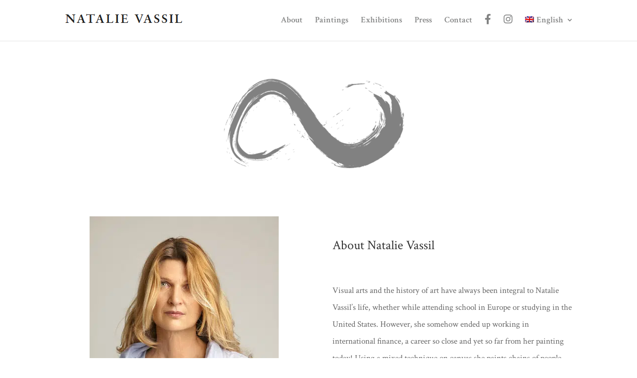

--- FILE ---
content_type: text/css
request_url: https://natalievassil.com/wp-content/themes/Arch/style.css?ver=4.24.0
body_size: 53
content:
/*
 Theme Name: Architecture horizontal landing Child Theme
 Description: Architecture horizontal landing page with preloader
 Author: HypeRecipe
 Template: Divi
 Version: 1.0
 License: General Public License v2 or later
*/

/* Add your custom styles below */
